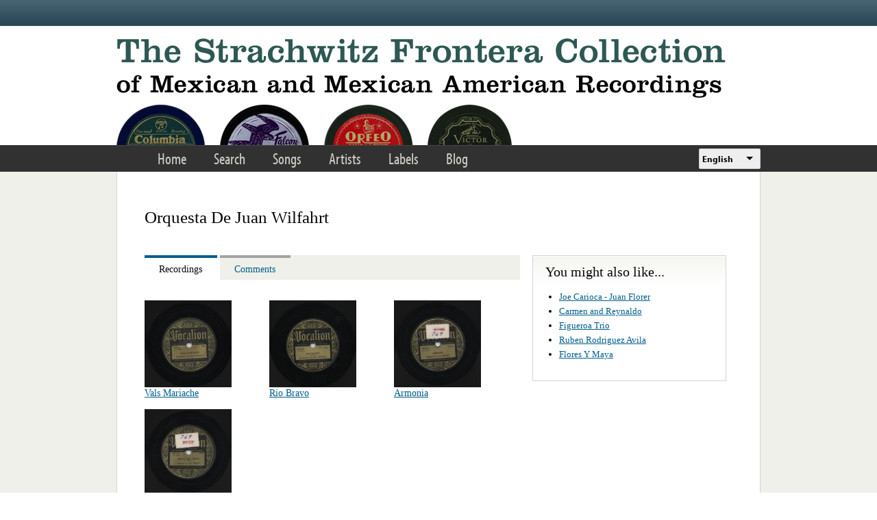

--- FILE ---
content_type: text/html; charset=utf-8
request_url: https://www.google.com/recaptcha/api2/anchor?ar=1&k=6LfFXSETAAAAADlAJYoGQNL0HCe9Kv8XcoeG1-c3&co=aHR0cHM6Ly9mcm9udGVyYS5saWJyYXJ5LnVjbGEuZWR1OjQ0Mw..&hl=en&v=PoyoqOPhxBO7pBk68S4YbpHZ&theme=light&size=normal&anchor-ms=20000&execute-ms=30000&cb=jop67kopik5p
body_size: 49220
content:
<!DOCTYPE HTML><html dir="ltr" lang="en"><head><meta http-equiv="Content-Type" content="text/html; charset=UTF-8">
<meta http-equiv="X-UA-Compatible" content="IE=edge">
<title>reCAPTCHA</title>
<style type="text/css">
/* cyrillic-ext */
@font-face {
  font-family: 'Roboto';
  font-style: normal;
  font-weight: 400;
  font-stretch: 100%;
  src: url(//fonts.gstatic.com/s/roboto/v48/KFO7CnqEu92Fr1ME7kSn66aGLdTylUAMa3GUBHMdazTgWw.woff2) format('woff2');
  unicode-range: U+0460-052F, U+1C80-1C8A, U+20B4, U+2DE0-2DFF, U+A640-A69F, U+FE2E-FE2F;
}
/* cyrillic */
@font-face {
  font-family: 'Roboto';
  font-style: normal;
  font-weight: 400;
  font-stretch: 100%;
  src: url(//fonts.gstatic.com/s/roboto/v48/KFO7CnqEu92Fr1ME7kSn66aGLdTylUAMa3iUBHMdazTgWw.woff2) format('woff2');
  unicode-range: U+0301, U+0400-045F, U+0490-0491, U+04B0-04B1, U+2116;
}
/* greek-ext */
@font-face {
  font-family: 'Roboto';
  font-style: normal;
  font-weight: 400;
  font-stretch: 100%;
  src: url(//fonts.gstatic.com/s/roboto/v48/KFO7CnqEu92Fr1ME7kSn66aGLdTylUAMa3CUBHMdazTgWw.woff2) format('woff2');
  unicode-range: U+1F00-1FFF;
}
/* greek */
@font-face {
  font-family: 'Roboto';
  font-style: normal;
  font-weight: 400;
  font-stretch: 100%;
  src: url(//fonts.gstatic.com/s/roboto/v48/KFO7CnqEu92Fr1ME7kSn66aGLdTylUAMa3-UBHMdazTgWw.woff2) format('woff2');
  unicode-range: U+0370-0377, U+037A-037F, U+0384-038A, U+038C, U+038E-03A1, U+03A3-03FF;
}
/* math */
@font-face {
  font-family: 'Roboto';
  font-style: normal;
  font-weight: 400;
  font-stretch: 100%;
  src: url(//fonts.gstatic.com/s/roboto/v48/KFO7CnqEu92Fr1ME7kSn66aGLdTylUAMawCUBHMdazTgWw.woff2) format('woff2');
  unicode-range: U+0302-0303, U+0305, U+0307-0308, U+0310, U+0312, U+0315, U+031A, U+0326-0327, U+032C, U+032F-0330, U+0332-0333, U+0338, U+033A, U+0346, U+034D, U+0391-03A1, U+03A3-03A9, U+03B1-03C9, U+03D1, U+03D5-03D6, U+03F0-03F1, U+03F4-03F5, U+2016-2017, U+2034-2038, U+203C, U+2040, U+2043, U+2047, U+2050, U+2057, U+205F, U+2070-2071, U+2074-208E, U+2090-209C, U+20D0-20DC, U+20E1, U+20E5-20EF, U+2100-2112, U+2114-2115, U+2117-2121, U+2123-214F, U+2190, U+2192, U+2194-21AE, U+21B0-21E5, U+21F1-21F2, U+21F4-2211, U+2213-2214, U+2216-22FF, U+2308-230B, U+2310, U+2319, U+231C-2321, U+2336-237A, U+237C, U+2395, U+239B-23B7, U+23D0, U+23DC-23E1, U+2474-2475, U+25AF, U+25B3, U+25B7, U+25BD, U+25C1, U+25CA, U+25CC, U+25FB, U+266D-266F, U+27C0-27FF, U+2900-2AFF, U+2B0E-2B11, U+2B30-2B4C, U+2BFE, U+3030, U+FF5B, U+FF5D, U+1D400-1D7FF, U+1EE00-1EEFF;
}
/* symbols */
@font-face {
  font-family: 'Roboto';
  font-style: normal;
  font-weight: 400;
  font-stretch: 100%;
  src: url(//fonts.gstatic.com/s/roboto/v48/KFO7CnqEu92Fr1ME7kSn66aGLdTylUAMaxKUBHMdazTgWw.woff2) format('woff2');
  unicode-range: U+0001-000C, U+000E-001F, U+007F-009F, U+20DD-20E0, U+20E2-20E4, U+2150-218F, U+2190, U+2192, U+2194-2199, U+21AF, U+21E6-21F0, U+21F3, U+2218-2219, U+2299, U+22C4-22C6, U+2300-243F, U+2440-244A, U+2460-24FF, U+25A0-27BF, U+2800-28FF, U+2921-2922, U+2981, U+29BF, U+29EB, U+2B00-2BFF, U+4DC0-4DFF, U+FFF9-FFFB, U+10140-1018E, U+10190-1019C, U+101A0, U+101D0-101FD, U+102E0-102FB, U+10E60-10E7E, U+1D2C0-1D2D3, U+1D2E0-1D37F, U+1F000-1F0FF, U+1F100-1F1AD, U+1F1E6-1F1FF, U+1F30D-1F30F, U+1F315, U+1F31C, U+1F31E, U+1F320-1F32C, U+1F336, U+1F378, U+1F37D, U+1F382, U+1F393-1F39F, U+1F3A7-1F3A8, U+1F3AC-1F3AF, U+1F3C2, U+1F3C4-1F3C6, U+1F3CA-1F3CE, U+1F3D4-1F3E0, U+1F3ED, U+1F3F1-1F3F3, U+1F3F5-1F3F7, U+1F408, U+1F415, U+1F41F, U+1F426, U+1F43F, U+1F441-1F442, U+1F444, U+1F446-1F449, U+1F44C-1F44E, U+1F453, U+1F46A, U+1F47D, U+1F4A3, U+1F4B0, U+1F4B3, U+1F4B9, U+1F4BB, U+1F4BF, U+1F4C8-1F4CB, U+1F4D6, U+1F4DA, U+1F4DF, U+1F4E3-1F4E6, U+1F4EA-1F4ED, U+1F4F7, U+1F4F9-1F4FB, U+1F4FD-1F4FE, U+1F503, U+1F507-1F50B, U+1F50D, U+1F512-1F513, U+1F53E-1F54A, U+1F54F-1F5FA, U+1F610, U+1F650-1F67F, U+1F687, U+1F68D, U+1F691, U+1F694, U+1F698, U+1F6AD, U+1F6B2, U+1F6B9-1F6BA, U+1F6BC, U+1F6C6-1F6CF, U+1F6D3-1F6D7, U+1F6E0-1F6EA, U+1F6F0-1F6F3, U+1F6F7-1F6FC, U+1F700-1F7FF, U+1F800-1F80B, U+1F810-1F847, U+1F850-1F859, U+1F860-1F887, U+1F890-1F8AD, U+1F8B0-1F8BB, U+1F8C0-1F8C1, U+1F900-1F90B, U+1F93B, U+1F946, U+1F984, U+1F996, U+1F9E9, U+1FA00-1FA6F, U+1FA70-1FA7C, U+1FA80-1FA89, U+1FA8F-1FAC6, U+1FACE-1FADC, U+1FADF-1FAE9, U+1FAF0-1FAF8, U+1FB00-1FBFF;
}
/* vietnamese */
@font-face {
  font-family: 'Roboto';
  font-style: normal;
  font-weight: 400;
  font-stretch: 100%;
  src: url(//fonts.gstatic.com/s/roboto/v48/KFO7CnqEu92Fr1ME7kSn66aGLdTylUAMa3OUBHMdazTgWw.woff2) format('woff2');
  unicode-range: U+0102-0103, U+0110-0111, U+0128-0129, U+0168-0169, U+01A0-01A1, U+01AF-01B0, U+0300-0301, U+0303-0304, U+0308-0309, U+0323, U+0329, U+1EA0-1EF9, U+20AB;
}
/* latin-ext */
@font-face {
  font-family: 'Roboto';
  font-style: normal;
  font-weight: 400;
  font-stretch: 100%;
  src: url(//fonts.gstatic.com/s/roboto/v48/KFO7CnqEu92Fr1ME7kSn66aGLdTylUAMa3KUBHMdazTgWw.woff2) format('woff2');
  unicode-range: U+0100-02BA, U+02BD-02C5, U+02C7-02CC, U+02CE-02D7, U+02DD-02FF, U+0304, U+0308, U+0329, U+1D00-1DBF, U+1E00-1E9F, U+1EF2-1EFF, U+2020, U+20A0-20AB, U+20AD-20C0, U+2113, U+2C60-2C7F, U+A720-A7FF;
}
/* latin */
@font-face {
  font-family: 'Roboto';
  font-style: normal;
  font-weight: 400;
  font-stretch: 100%;
  src: url(//fonts.gstatic.com/s/roboto/v48/KFO7CnqEu92Fr1ME7kSn66aGLdTylUAMa3yUBHMdazQ.woff2) format('woff2');
  unicode-range: U+0000-00FF, U+0131, U+0152-0153, U+02BB-02BC, U+02C6, U+02DA, U+02DC, U+0304, U+0308, U+0329, U+2000-206F, U+20AC, U+2122, U+2191, U+2193, U+2212, U+2215, U+FEFF, U+FFFD;
}
/* cyrillic-ext */
@font-face {
  font-family: 'Roboto';
  font-style: normal;
  font-weight: 500;
  font-stretch: 100%;
  src: url(//fonts.gstatic.com/s/roboto/v48/KFO7CnqEu92Fr1ME7kSn66aGLdTylUAMa3GUBHMdazTgWw.woff2) format('woff2');
  unicode-range: U+0460-052F, U+1C80-1C8A, U+20B4, U+2DE0-2DFF, U+A640-A69F, U+FE2E-FE2F;
}
/* cyrillic */
@font-face {
  font-family: 'Roboto';
  font-style: normal;
  font-weight: 500;
  font-stretch: 100%;
  src: url(//fonts.gstatic.com/s/roboto/v48/KFO7CnqEu92Fr1ME7kSn66aGLdTylUAMa3iUBHMdazTgWw.woff2) format('woff2');
  unicode-range: U+0301, U+0400-045F, U+0490-0491, U+04B0-04B1, U+2116;
}
/* greek-ext */
@font-face {
  font-family: 'Roboto';
  font-style: normal;
  font-weight: 500;
  font-stretch: 100%;
  src: url(//fonts.gstatic.com/s/roboto/v48/KFO7CnqEu92Fr1ME7kSn66aGLdTylUAMa3CUBHMdazTgWw.woff2) format('woff2');
  unicode-range: U+1F00-1FFF;
}
/* greek */
@font-face {
  font-family: 'Roboto';
  font-style: normal;
  font-weight: 500;
  font-stretch: 100%;
  src: url(//fonts.gstatic.com/s/roboto/v48/KFO7CnqEu92Fr1ME7kSn66aGLdTylUAMa3-UBHMdazTgWw.woff2) format('woff2');
  unicode-range: U+0370-0377, U+037A-037F, U+0384-038A, U+038C, U+038E-03A1, U+03A3-03FF;
}
/* math */
@font-face {
  font-family: 'Roboto';
  font-style: normal;
  font-weight: 500;
  font-stretch: 100%;
  src: url(//fonts.gstatic.com/s/roboto/v48/KFO7CnqEu92Fr1ME7kSn66aGLdTylUAMawCUBHMdazTgWw.woff2) format('woff2');
  unicode-range: U+0302-0303, U+0305, U+0307-0308, U+0310, U+0312, U+0315, U+031A, U+0326-0327, U+032C, U+032F-0330, U+0332-0333, U+0338, U+033A, U+0346, U+034D, U+0391-03A1, U+03A3-03A9, U+03B1-03C9, U+03D1, U+03D5-03D6, U+03F0-03F1, U+03F4-03F5, U+2016-2017, U+2034-2038, U+203C, U+2040, U+2043, U+2047, U+2050, U+2057, U+205F, U+2070-2071, U+2074-208E, U+2090-209C, U+20D0-20DC, U+20E1, U+20E5-20EF, U+2100-2112, U+2114-2115, U+2117-2121, U+2123-214F, U+2190, U+2192, U+2194-21AE, U+21B0-21E5, U+21F1-21F2, U+21F4-2211, U+2213-2214, U+2216-22FF, U+2308-230B, U+2310, U+2319, U+231C-2321, U+2336-237A, U+237C, U+2395, U+239B-23B7, U+23D0, U+23DC-23E1, U+2474-2475, U+25AF, U+25B3, U+25B7, U+25BD, U+25C1, U+25CA, U+25CC, U+25FB, U+266D-266F, U+27C0-27FF, U+2900-2AFF, U+2B0E-2B11, U+2B30-2B4C, U+2BFE, U+3030, U+FF5B, U+FF5D, U+1D400-1D7FF, U+1EE00-1EEFF;
}
/* symbols */
@font-face {
  font-family: 'Roboto';
  font-style: normal;
  font-weight: 500;
  font-stretch: 100%;
  src: url(//fonts.gstatic.com/s/roboto/v48/KFO7CnqEu92Fr1ME7kSn66aGLdTylUAMaxKUBHMdazTgWw.woff2) format('woff2');
  unicode-range: U+0001-000C, U+000E-001F, U+007F-009F, U+20DD-20E0, U+20E2-20E4, U+2150-218F, U+2190, U+2192, U+2194-2199, U+21AF, U+21E6-21F0, U+21F3, U+2218-2219, U+2299, U+22C4-22C6, U+2300-243F, U+2440-244A, U+2460-24FF, U+25A0-27BF, U+2800-28FF, U+2921-2922, U+2981, U+29BF, U+29EB, U+2B00-2BFF, U+4DC0-4DFF, U+FFF9-FFFB, U+10140-1018E, U+10190-1019C, U+101A0, U+101D0-101FD, U+102E0-102FB, U+10E60-10E7E, U+1D2C0-1D2D3, U+1D2E0-1D37F, U+1F000-1F0FF, U+1F100-1F1AD, U+1F1E6-1F1FF, U+1F30D-1F30F, U+1F315, U+1F31C, U+1F31E, U+1F320-1F32C, U+1F336, U+1F378, U+1F37D, U+1F382, U+1F393-1F39F, U+1F3A7-1F3A8, U+1F3AC-1F3AF, U+1F3C2, U+1F3C4-1F3C6, U+1F3CA-1F3CE, U+1F3D4-1F3E0, U+1F3ED, U+1F3F1-1F3F3, U+1F3F5-1F3F7, U+1F408, U+1F415, U+1F41F, U+1F426, U+1F43F, U+1F441-1F442, U+1F444, U+1F446-1F449, U+1F44C-1F44E, U+1F453, U+1F46A, U+1F47D, U+1F4A3, U+1F4B0, U+1F4B3, U+1F4B9, U+1F4BB, U+1F4BF, U+1F4C8-1F4CB, U+1F4D6, U+1F4DA, U+1F4DF, U+1F4E3-1F4E6, U+1F4EA-1F4ED, U+1F4F7, U+1F4F9-1F4FB, U+1F4FD-1F4FE, U+1F503, U+1F507-1F50B, U+1F50D, U+1F512-1F513, U+1F53E-1F54A, U+1F54F-1F5FA, U+1F610, U+1F650-1F67F, U+1F687, U+1F68D, U+1F691, U+1F694, U+1F698, U+1F6AD, U+1F6B2, U+1F6B9-1F6BA, U+1F6BC, U+1F6C6-1F6CF, U+1F6D3-1F6D7, U+1F6E0-1F6EA, U+1F6F0-1F6F3, U+1F6F7-1F6FC, U+1F700-1F7FF, U+1F800-1F80B, U+1F810-1F847, U+1F850-1F859, U+1F860-1F887, U+1F890-1F8AD, U+1F8B0-1F8BB, U+1F8C0-1F8C1, U+1F900-1F90B, U+1F93B, U+1F946, U+1F984, U+1F996, U+1F9E9, U+1FA00-1FA6F, U+1FA70-1FA7C, U+1FA80-1FA89, U+1FA8F-1FAC6, U+1FACE-1FADC, U+1FADF-1FAE9, U+1FAF0-1FAF8, U+1FB00-1FBFF;
}
/* vietnamese */
@font-face {
  font-family: 'Roboto';
  font-style: normal;
  font-weight: 500;
  font-stretch: 100%;
  src: url(//fonts.gstatic.com/s/roboto/v48/KFO7CnqEu92Fr1ME7kSn66aGLdTylUAMa3OUBHMdazTgWw.woff2) format('woff2');
  unicode-range: U+0102-0103, U+0110-0111, U+0128-0129, U+0168-0169, U+01A0-01A1, U+01AF-01B0, U+0300-0301, U+0303-0304, U+0308-0309, U+0323, U+0329, U+1EA0-1EF9, U+20AB;
}
/* latin-ext */
@font-face {
  font-family: 'Roboto';
  font-style: normal;
  font-weight: 500;
  font-stretch: 100%;
  src: url(//fonts.gstatic.com/s/roboto/v48/KFO7CnqEu92Fr1ME7kSn66aGLdTylUAMa3KUBHMdazTgWw.woff2) format('woff2');
  unicode-range: U+0100-02BA, U+02BD-02C5, U+02C7-02CC, U+02CE-02D7, U+02DD-02FF, U+0304, U+0308, U+0329, U+1D00-1DBF, U+1E00-1E9F, U+1EF2-1EFF, U+2020, U+20A0-20AB, U+20AD-20C0, U+2113, U+2C60-2C7F, U+A720-A7FF;
}
/* latin */
@font-face {
  font-family: 'Roboto';
  font-style: normal;
  font-weight: 500;
  font-stretch: 100%;
  src: url(//fonts.gstatic.com/s/roboto/v48/KFO7CnqEu92Fr1ME7kSn66aGLdTylUAMa3yUBHMdazQ.woff2) format('woff2');
  unicode-range: U+0000-00FF, U+0131, U+0152-0153, U+02BB-02BC, U+02C6, U+02DA, U+02DC, U+0304, U+0308, U+0329, U+2000-206F, U+20AC, U+2122, U+2191, U+2193, U+2212, U+2215, U+FEFF, U+FFFD;
}
/* cyrillic-ext */
@font-face {
  font-family: 'Roboto';
  font-style: normal;
  font-weight: 900;
  font-stretch: 100%;
  src: url(//fonts.gstatic.com/s/roboto/v48/KFO7CnqEu92Fr1ME7kSn66aGLdTylUAMa3GUBHMdazTgWw.woff2) format('woff2');
  unicode-range: U+0460-052F, U+1C80-1C8A, U+20B4, U+2DE0-2DFF, U+A640-A69F, U+FE2E-FE2F;
}
/* cyrillic */
@font-face {
  font-family: 'Roboto';
  font-style: normal;
  font-weight: 900;
  font-stretch: 100%;
  src: url(//fonts.gstatic.com/s/roboto/v48/KFO7CnqEu92Fr1ME7kSn66aGLdTylUAMa3iUBHMdazTgWw.woff2) format('woff2');
  unicode-range: U+0301, U+0400-045F, U+0490-0491, U+04B0-04B1, U+2116;
}
/* greek-ext */
@font-face {
  font-family: 'Roboto';
  font-style: normal;
  font-weight: 900;
  font-stretch: 100%;
  src: url(//fonts.gstatic.com/s/roboto/v48/KFO7CnqEu92Fr1ME7kSn66aGLdTylUAMa3CUBHMdazTgWw.woff2) format('woff2');
  unicode-range: U+1F00-1FFF;
}
/* greek */
@font-face {
  font-family: 'Roboto';
  font-style: normal;
  font-weight: 900;
  font-stretch: 100%;
  src: url(//fonts.gstatic.com/s/roboto/v48/KFO7CnqEu92Fr1ME7kSn66aGLdTylUAMa3-UBHMdazTgWw.woff2) format('woff2');
  unicode-range: U+0370-0377, U+037A-037F, U+0384-038A, U+038C, U+038E-03A1, U+03A3-03FF;
}
/* math */
@font-face {
  font-family: 'Roboto';
  font-style: normal;
  font-weight: 900;
  font-stretch: 100%;
  src: url(//fonts.gstatic.com/s/roboto/v48/KFO7CnqEu92Fr1ME7kSn66aGLdTylUAMawCUBHMdazTgWw.woff2) format('woff2');
  unicode-range: U+0302-0303, U+0305, U+0307-0308, U+0310, U+0312, U+0315, U+031A, U+0326-0327, U+032C, U+032F-0330, U+0332-0333, U+0338, U+033A, U+0346, U+034D, U+0391-03A1, U+03A3-03A9, U+03B1-03C9, U+03D1, U+03D5-03D6, U+03F0-03F1, U+03F4-03F5, U+2016-2017, U+2034-2038, U+203C, U+2040, U+2043, U+2047, U+2050, U+2057, U+205F, U+2070-2071, U+2074-208E, U+2090-209C, U+20D0-20DC, U+20E1, U+20E5-20EF, U+2100-2112, U+2114-2115, U+2117-2121, U+2123-214F, U+2190, U+2192, U+2194-21AE, U+21B0-21E5, U+21F1-21F2, U+21F4-2211, U+2213-2214, U+2216-22FF, U+2308-230B, U+2310, U+2319, U+231C-2321, U+2336-237A, U+237C, U+2395, U+239B-23B7, U+23D0, U+23DC-23E1, U+2474-2475, U+25AF, U+25B3, U+25B7, U+25BD, U+25C1, U+25CA, U+25CC, U+25FB, U+266D-266F, U+27C0-27FF, U+2900-2AFF, U+2B0E-2B11, U+2B30-2B4C, U+2BFE, U+3030, U+FF5B, U+FF5D, U+1D400-1D7FF, U+1EE00-1EEFF;
}
/* symbols */
@font-face {
  font-family: 'Roboto';
  font-style: normal;
  font-weight: 900;
  font-stretch: 100%;
  src: url(//fonts.gstatic.com/s/roboto/v48/KFO7CnqEu92Fr1ME7kSn66aGLdTylUAMaxKUBHMdazTgWw.woff2) format('woff2');
  unicode-range: U+0001-000C, U+000E-001F, U+007F-009F, U+20DD-20E0, U+20E2-20E4, U+2150-218F, U+2190, U+2192, U+2194-2199, U+21AF, U+21E6-21F0, U+21F3, U+2218-2219, U+2299, U+22C4-22C6, U+2300-243F, U+2440-244A, U+2460-24FF, U+25A0-27BF, U+2800-28FF, U+2921-2922, U+2981, U+29BF, U+29EB, U+2B00-2BFF, U+4DC0-4DFF, U+FFF9-FFFB, U+10140-1018E, U+10190-1019C, U+101A0, U+101D0-101FD, U+102E0-102FB, U+10E60-10E7E, U+1D2C0-1D2D3, U+1D2E0-1D37F, U+1F000-1F0FF, U+1F100-1F1AD, U+1F1E6-1F1FF, U+1F30D-1F30F, U+1F315, U+1F31C, U+1F31E, U+1F320-1F32C, U+1F336, U+1F378, U+1F37D, U+1F382, U+1F393-1F39F, U+1F3A7-1F3A8, U+1F3AC-1F3AF, U+1F3C2, U+1F3C4-1F3C6, U+1F3CA-1F3CE, U+1F3D4-1F3E0, U+1F3ED, U+1F3F1-1F3F3, U+1F3F5-1F3F7, U+1F408, U+1F415, U+1F41F, U+1F426, U+1F43F, U+1F441-1F442, U+1F444, U+1F446-1F449, U+1F44C-1F44E, U+1F453, U+1F46A, U+1F47D, U+1F4A3, U+1F4B0, U+1F4B3, U+1F4B9, U+1F4BB, U+1F4BF, U+1F4C8-1F4CB, U+1F4D6, U+1F4DA, U+1F4DF, U+1F4E3-1F4E6, U+1F4EA-1F4ED, U+1F4F7, U+1F4F9-1F4FB, U+1F4FD-1F4FE, U+1F503, U+1F507-1F50B, U+1F50D, U+1F512-1F513, U+1F53E-1F54A, U+1F54F-1F5FA, U+1F610, U+1F650-1F67F, U+1F687, U+1F68D, U+1F691, U+1F694, U+1F698, U+1F6AD, U+1F6B2, U+1F6B9-1F6BA, U+1F6BC, U+1F6C6-1F6CF, U+1F6D3-1F6D7, U+1F6E0-1F6EA, U+1F6F0-1F6F3, U+1F6F7-1F6FC, U+1F700-1F7FF, U+1F800-1F80B, U+1F810-1F847, U+1F850-1F859, U+1F860-1F887, U+1F890-1F8AD, U+1F8B0-1F8BB, U+1F8C0-1F8C1, U+1F900-1F90B, U+1F93B, U+1F946, U+1F984, U+1F996, U+1F9E9, U+1FA00-1FA6F, U+1FA70-1FA7C, U+1FA80-1FA89, U+1FA8F-1FAC6, U+1FACE-1FADC, U+1FADF-1FAE9, U+1FAF0-1FAF8, U+1FB00-1FBFF;
}
/* vietnamese */
@font-face {
  font-family: 'Roboto';
  font-style: normal;
  font-weight: 900;
  font-stretch: 100%;
  src: url(//fonts.gstatic.com/s/roboto/v48/KFO7CnqEu92Fr1ME7kSn66aGLdTylUAMa3OUBHMdazTgWw.woff2) format('woff2');
  unicode-range: U+0102-0103, U+0110-0111, U+0128-0129, U+0168-0169, U+01A0-01A1, U+01AF-01B0, U+0300-0301, U+0303-0304, U+0308-0309, U+0323, U+0329, U+1EA0-1EF9, U+20AB;
}
/* latin-ext */
@font-face {
  font-family: 'Roboto';
  font-style: normal;
  font-weight: 900;
  font-stretch: 100%;
  src: url(//fonts.gstatic.com/s/roboto/v48/KFO7CnqEu92Fr1ME7kSn66aGLdTylUAMa3KUBHMdazTgWw.woff2) format('woff2');
  unicode-range: U+0100-02BA, U+02BD-02C5, U+02C7-02CC, U+02CE-02D7, U+02DD-02FF, U+0304, U+0308, U+0329, U+1D00-1DBF, U+1E00-1E9F, U+1EF2-1EFF, U+2020, U+20A0-20AB, U+20AD-20C0, U+2113, U+2C60-2C7F, U+A720-A7FF;
}
/* latin */
@font-face {
  font-family: 'Roboto';
  font-style: normal;
  font-weight: 900;
  font-stretch: 100%;
  src: url(//fonts.gstatic.com/s/roboto/v48/KFO7CnqEu92Fr1ME7kSn66aGLdTylUAMa3yUBHMdazQ.woff2) format('woff2');
  unicode-range: U+0000-00FF, U+0131, U+0152-0153, U+02BB-02BC, U+02C6, U+02DA, U+02DC, U+0304, U+0308, U+0329, U+2000-206F, U+20AC, U+2122, U+2191, U+2193, U+2212, U+2215, U+FEFF, U+FFFD;
}

</style>
<link rel="stylesheet" type="text/css" href="https://www.gstatic.com/recaptcha/releases/PoyoqOPhxBO7pBk68S4YbpHZ/styles__ltr.css">
<script nonce="rg0yFH1NnP3kiVRKA5d5ZA" type="text/javascript">window['__recaptcha_api'] = 'https://www.google.com/recaptcha/api2/';</script>
<script type="text/javascript" src="https://www.gstatic.com/recaptcha/releases/PoyoqOPhxBO7pBk68S4YbpHZ/recaptcha__en.js" nonce="rg0yFH1NnP3kiVRKA5d5ZA">
      
    </script></head>
<body><div id="rc-anchor-alert" class="rc-anchor-alert"></div>
<input type="hidden" id="recaptcha-token" value="[base64]">
<script type="text/javascript" nonce="rg0yFH1NnP3kiVRKA5d5ZA">
      recaptcha.anchor.Main.init("[\x22ainput\x22,[\x22bgdata\x22,\x22\x22,\[base64]/[base64]/[base64]/KE4oMTI0LHYsdi5HKSxMWihsLHYpKTpOKDEyNCx2LGwpLFYpLHYpLFQpKSxGKDE3MSx2KX0scjc9ZnVuY3Rpb24obCl7cmV0dXJuIGx9LEM9ZnVuY3Rpb24obCxWLHYpe04odixsLFYpLFZbYWtdPTI3OTZ9LG49ZnVuY3Rpb24obCxWKXtWLlg9KChWLlg/[base64]/[base64]/[base64]/[base64]/[base64]/[base64]/[base64]/[base64]/[base64]/[base64]/[base64]\\u003d\x22,\[base64]\\u003d\\u003d\x22,\x22aAHCtVRxw47Ct3oHwrMKw4bCuTnDn8KhTx89wrswwqQqS8O0w7hFw5jDkMKWEB8VW1oMYTgeAwjDjsOLKU9Sw5fDhcOsw5jDk8Oiw7J1w7zCj8OTw7zDgMO9NFppw7dlBsOVw5/[base64]/Ci8OUw57DrMOADsK/H8O5w6TCmzfCrMKVw6VMakJuwp7DjsOwSMOJNsK0DsKvwrgYKF4UcCpcQ2bDrBHDiHXCt8Kbwr/CskPDgsOYYcKhZ8O9EDYbwroyJE8Lwqs4wq3Cg8OBwphtR1TDucO5wpvCq2/Dt8Olwq5feMOwwolEGcOMXC/CuQV+wr1lRknDqD7CmTXCoMOtP8KhC27DrMOFwojDjkZUw6zCjcOWwqvCgsOnV8KTHUldHcKlw7hoITbCpVXCoFzDrcOpNV0mwplzQAFpYMKmwpXCvsOXa1DCnxIXWCwjEH/DlWgYLDbDu3zDqBp1DF/Cu8OswrLDqsKIwqLCm3UYw53CtcKEwpcBN8OqV8K4w7AFw4RFw5vDtsOFwqtYH1NRe8KLWh8Cw755wqFpfiltUQ7CukHCn8KXwrJcOC8fwqrCqsOYw4oNw7rCh8OMwrUKWsOGfUDDlgQManLDiHvDvMO/wq0owrhMKQprwofCniplR1l8SMORw4jDrSrDkMOACcO7FRZJU2DCiHrChMOyw7DCpxnClcK/NsKuw6cmw5rDpMOIw7x6L8OnFcOHw6rCrCVRNwfDjBjCmm/[base64]/[base64]/Dp0QYS8KlM8K4esOjw6Flw4AHw6YFw7h3NHobIgvClSAyw5nDtsO/dDXDlB7DrsKAwpx+woPDm1bDqcO4AMKYIAVXAMOIaMO1MibDvG/DpkppU8KBw6TCisKzwrbDkBPDmMOWw4zCoGDCnAZBw5A6w6BTwolww7fCs8Kuw7HCiMOrwq0RHSUmFiPCusOOwrBWTcKbUjgsw7I1wqTDjMKlwpRBw55SworDlcOkw4zCp8KMw40fLwzDrWbCtkATwpI0wr97w7bDgBs8wr88YcKaf8Omw7/CmSpbdsK0HsOAwrxYw6h+w5Yyw4rDiHMOwolvGAdpAsOCX8O2woLDglUWdcOgNkVHDFx/[base64]/Di8KtUMOFwphIwo/[base64]/[base64]/wqJTw6nDpcOSLFfCuxjDu8OCwphWXCfClcODCB3Dq8O6acKFJg1XcsKEwpTDg8OsLk/[base64]/Cl8KVWSQnw4cDD8O1w4Rbw6DCpz/DsWTCnGvCmBpiw69rfzbCp0bDqMKYw6gTfxLDucKeZ0UawrvDqMOVw67DljAST8Kiw7sMw6MVHMKVGcOVQ8OqwpQbL8KaGMKzTMO0w53CvMKvQFEiayV/Dih0wpFKwpvDtsKNOMO6ZQnDiMKXWloUXcOYIsO8w4bCqMKXbCMhw4TCsCrCmGXCpsODw5vDhz14wrYBI2vDhmbDm8Ksw7lgdTJ7FB3DoQTCgS/[base64]/DkcO+wpFQJAVPw57CocOgHsKpJlzDr8OuT0wtwpUbDcOecMOLwqJyw4MtB8Orw5lbwqU5wqnDpsOiDicnMcKuaBnDvCXCgcO2wqpcwqE9wqU2w5zDnMOww57DkF7DiQ/CtcOGSsKSXDVrSmnDqh/Dm8K9P1J8QAh6D2TCgzVWZn06w5fCkcKtesKKQCEPw77DolDCiRLCusOaw5PDjBoUasO7wpYOV8KQcQLCq1PCiMKjwrp4w7XDgm/CpMKhaGYtw5fDusOuQ8OfOsO5w4HDpmfCtTMjf0jCsMOZwrnDvsKmLFHDlsO+w4rDs0RHdEPCvMOrPcKQMnDDg8O2GMOQOXnDt8KaXsKOYA/CmMO/[base64]/DtwDCrcKfCcKOw6lrAFEFNyRBwrR/[base64]/Du2pwSXBYHMKNw7HDoWXCsMOOw6EjfmNVwqk1LsKQXsOxwqRHakwXS8Kjwq4iOl9jPynDmz/[base64]/wojDs8K+w4prF8KXLsO8w5rDtxjCt8OYwrvDpGDDgTBIXcO6QMKee8Kww5E2wo3DgDIVOMKww4DCuH0/G8OTwobDusKDPMKjwprChcOJwoYodShzwpoPCMKSw4rDpwc3wrbDkW7Clh3Dv8KEw4QQbsKvwoxPKCBow4LDtX9FUm8IQsKHQ8OEbwrCjkTChXYrNQAKw7jDlF0WNMOSDMOqagrDqlFCF8ONw6M/EsOcwrh8UsOvwqvCiTcob0p1Nj4DPcKow7vDvMO8bMOtw5JEw6/CoTrChQZ8w4nCplTDgMKawpo3w7LDkVDCukw8wqFhwrrCrw8hwqR4w43CjwrDriJ3LTtQWihuw5LCoMOUNMKYXT0NRsOywoHCkcOQw7LCscOCwoQeIj/DlyQiw4RMZcOZwoPDjW7DncKlw7oCw67DksKhViHDpsKZw6vDmToEAlDCmcODwrN4AD5FasOPwpLCtcOOGCIgwrDCrcOEw4fCtsK0wrdrB8O3bcOVw5wJw5DDqWF/UjduBMK5Q3zCv8O3Ln9vw4jCmcKGw4pWIh/[base64]/CusO6Gj/Ciz9IAsK0w6nCoyJtSHHDgnjCgMKOwrMiwosZDRl8fcKGwpB7w71Lw4MtKg41EsK2wr1lw5PCh8OYEcOuIG9TKsKtND1gKxLDtsOdIcOpFMOtQsK0w5vClcOPwrUlw747w7fCl2tHL2V/[base64]/[base64]/wrXDnRJKw67CtwPClRhdbh3CpsOBbWrCv8OvScOdwp9HwonCmXI9wp4Ew4JLw7/CtMOSfkXCicKtw5PDlzbCmsO1w4zDlcKNcMOVw6PCrhQmKcOGw7g5BUAlwpvDgRPDlQIrLHjCrjnCvVJeHsOJLxskwp8/wqtRwpvCr13DjhHCr8ODO21kMsKsaS/[base64]/Du8Oqwqwxw6HDssKRF8K3KcOnFxjClShzwrTCpsOTwr/CmMOUR8KqHAc/w7JzPWbDg8OvwpdMw47Dn3vDnnTCkMOxVsOow54lw5ZNfELCikTDhy9naADClF3Co8KFPxbCiEI4w6LDmcOXw7TCvEBLw4ZVLmHCj3ZZw73Dq8OrMcO4Jw0LAmHCnAjCrMKjwo/Di8O2wrvDlsO6wqFbw4PCtMOQTD4Pw49/woHCgS/[base64]/DhcOvSMOPY8KVw6HCiMO7ZxNCw7sqe8O+AsO8w7PCh8KYGBQqF8Ksf8Kvw782wqXCv8OMAsK4KcKBCjHCjcKzwq50NcKOPxFLKMOtwrh4wqoOd8ONGcO6woZCwog2w77DlcOWdTjDisOJwpoQMTzDncOyCsOheFHCrGnCr8O4a1AcOsK/[base64]/ChsKPMAUVJMKWwoTDmT5WbUcIT8KlUcKmdnvCkyfCsMKKI37Cg8O2CsKlfcKUwo8/DcOBOcKeJjtIPcKUwoJyT3LDk8O0d8O+NcO4DnHDlcOxwofCisOCDiTDrWkSwpUww5fDnMObw7MVwo4Uw4LClcOow6IYw4J6w4ZUw5LCpMObwqbDkx/[base64]/ClMO3w6HClB7CsC8nw6bCngEMXyjDmFE6w6rCr2XDlB9ZJDDDlxtdLsKhwqEXdlbCr8OcPMO4woDCpcK9wqrClsOvwqERw4N1wpbCrAMGXUcIAMKPwplow7d/wrMxwojCk8OfPMKmHMOPAXpIQUIRwrZYCcKiDcObD8OWw5Uzw70Lw7PCrRp4UcOhw6HDo8OnwpgDw6vCu1TDkcOOR8KgMkIdWkXCnMOfw7PDiMKCwqXCjDbDkm8SwqQ1V8KjwrzDnB/[base64]/Dr1cNw7Nlw5LClHfDm8OEwojCmsKoNR8FN8K7YH82wpHDs8OZbn4yw74Ow6/[base64]/DpMOKwqsaC8KsWsO3BRU2YsK7w6/ClMKbwqMpwqXCs2TCkMKcJHTDh8KYVgBSwqLDjcObwpcwwqbCtAjCrsOow7pIwqfCu8KBMcK5w5NiYBsNVlbChMKPRsKHwpLDoyvDpsKOwrzDoMKiwrLDjXY8ChTDjzjCrHlbIRJCw7E1DcKtSgpcw5PDux/DhF/DmMKiAsOrwpQGc8OnwpfChkrDrQUAw5bCm8OicHcGw4/CqkE3JMO3EDLDksOZDMOPwoIBwr8EwpxHw4/DqTvCocKXw4UOw6vCpcKjw6JvfTfCuCbCjsOHw5lrw4rCpHrCgsOQwo/Cojp2XMKcwpNEw7IXw5VhYl3Di3Z0fRvCt8OXwr/[base64]/[base64]/[base64]/Dogs/w7bCiDILYAvDncO8wrXCqMOawq4rwoLDjQJqwoDCusOiFsKiwo4Lwq7Cmi3DoMOrFR1yXMKlwqsYREMnw5YmBW1DC8OsI8K2w73Du8OOVzAfN2o/[base64]/wrDDsxjDgjzDhsKtwqw7Emw0bcKJbkXCpcOpPyvDpcO3w6kTwr4WEsOZw5RGY8KsY2x1H8OTwrXDlGx9w5vCpwTDg1zCsXPDm8K5woFjwojCkAXDpzJow4AKwrnDicOiwoE1bg3DtsKHUBRzR0Fsw613BVXDpsO7HMKDXUNvwo1/[base64]/Cr8KswqYRw68zaWAowoLCnXcawprDqcOFwqjCgEYmw67Cp3AiflVSwqRIVsKowq/CgHvDhn3DusODw7kZwrFgR8OEw5XCuD5qw5NTIEc6wqpYESBmSAVYwr1wTsK8GsKaIVtUXMKhRmvCt3fCogbDuMKIw7bCgMKPwqU5wpoeK8ObVcO0OwAnwpRewo9cMAzDgsOZLURfwr3DnXvCkDLCkE/CnknDoMOhw693wrN1w551azHChk3Dqw7Cp8OsWiQxdcOZQ0kjUxHDp2YgGyHCiHAcLsOPwoE3BGU/dBzDhMKtAmR0woDDgSjDlsOvw4EQAGvDk8OwE3XDpxYjWsOeYjIyw6fDuG/[base64]/ClTHDlMO5KcOcKMOZRnZZw5EvW8OPJsO6GcKKw57DiAXDo8KZw4cUIsK0Ol/Dp29bwp0bFsOkKhYbasOVw7ZaU1/[base64]/[base64]/w5NCTsKww5TCoTxuwqVHwqLDiV7DqWXCmRrCtcK2w5hxZMKWQcKEwrosw4bDoRHCtcKzw5XDrsOvF8KbRsOhNjE2w6PCtwPChlXDo0Bjw497w77ClsKfw48FTMKfU8OswrrDpsKkXMOyw6fCjkLDtlnCvSXDmEZ3w7wAXMKywq08Vlgqwr/DmGFhRyXDjgTCr8OjSWd3w7XCjnnDmTYVw4hYwoXCscKHwrxqUcOmO8K5cMOFw6V8wrbCmUALIMKqR8Kqw43CksO1wq3DhMK6LcK2w67CrsOew73CjcK0w6VAwrh+SAYPPcK3woPDisOzBW4AEkAow50jBWfDoMOFYcOcwpjCgMK0w4LDoMK4A8KWWw/Dp8K8KcOHWDjDi8KRwoRiw4nDncOWw7DDkhDClFLDnsKVRRDDv1TDkxVZwq/[base64]/wq3DoBvClsOww4FGw7EpwrprwoHDiMKNw7jCgDlPMBt1CDNLwpjChMOVwq/CjcKAw5fDvkbCkTUkcB9VDsKJK1vDuSw7w4fCh8KHN8OrwpRcA8KhwojCqcKxwqgcw5/Dg8ODwrPDt8KgbMKhfSrCq8OBw4vCnRvDmynCsMKbwobDozZ9wo00w6ppwo3DjsOBV1pDXC/Dp8KgEwjCtsK3w77DrH02w53DuxfDksKCwpTCsFbDpBUMGnsOwqvDsmfCi1pGW8O9woI+PxTDrgtPasKMw4DDtGlXwpzCv8O6SiHCtUrDjsKLCcOeUGTDnsOpDC8KRjBeejVHw5DCnSLCr2wAwq/CknHCsUZYXsKEwpjDgRrDuSUlwqjDsMKaL1fCocO/c8OfE2w6bQbDlg9ewrszwrjDgiDDkCguwo/DhMKsecKwKMKow6vDoMK2w6lqH8OKLcKvKV/CrRzDtlg7DinCiMODwpsAWyZnw4HDjF0vcwrCsXk8NcKbdlZqw53CpgvCo2V6w4B+woMNGxnDrMOAAE8vVAhcw5fCukFTwr/Ci8K+TyHCicK0w53Dq0rDomfCmcKnwrrCu8K0wpozfMO8w4nCkEDDpgTCo1HDt39Swq1aw4TDtDvDtxsQI8KITsKywoF0wqNdEV/DqzRGwqkKJMKVMglNw6QmwqsJwqJgw63CnsO7w4TDr8KIwr4Jw7tIw6DDgMKBWyXClsO9NcOiwotIV8KgEAAqw5xbw5vClMO8DlF/w7EpwobCv1d3wqNQMCMAB8KJCVTCgMOvwqLCt3nCjB5nQ3EIZcKoY8O4wqPDh3hZaG3Cj8OkCsONZ0FtKChyw6vDj3MDCXIdw6zDqcOkw7NNwqbDo1AoRyEpw57DpgwEwpDCq8OVw7QJwrIlNkXCgMOwWcOww6Mae8Kkw61WTw/CucOkb8OwHMOmUBfChWbDnS/Dh17CkMKnL8K9K8OqLlHDvD7DqAzDrsOAwpLCnsKrw78GTsO9w5tvDSvDrH3CmWPCj3bDqyo0cgfCkcOCw5TCvcKqwpHCn2hCSG/CvWx8TsKcw6PCocK2woTCnwbDjUkeV0RUInJ+AUTDgFLDi8K+wpzClcKDBsO/wp7DmMOxfkvDkWrDllDDk8KMJMOawq/CvsKyw7XDpMKCAyNLwrtXwpvDvVh5wqLCsMOew40lw7hJwpPCosOfTynDrEnDnsOYwoAjw44XYcKJw4DCkFLCrsOFw7/DhsOxaxnDssO3w4/[base64]/DkMOoC8KWM8OfwqAdZcKzSsOPA8O1JsO/HcO7wqDCn0Vzw6RiY8KQXVwqBsKvw5jDpQXCsAtDw7jCnHjChcKOw7fDjyzClMOnwozDtsOqfcOcFw/CmMOjBcKIK0FhW2tpUAXCnGJGw5rCgnfDpVnCqMOuD8OiXEoFdTrDscKQw4kLGSPCiMOdwpTDgcKDw6YqNMK/[base64]/[base64]/Do8OQw4Rrw7Rxw7NrwqDCtsOSZcObIh5iOxTClsKvwp8awrzDtMKnwrE2dj1qXmc5w4dQCMOhw7EuaMKraStCwpnCt8Oiw77DjU5/[base64]/[base64]/[base64]/C8Kscg11w6N8wr7Cj8KDSE4iw5TCnMK3w7nDm8OYCwTDulATwovDoAkKOsOmC31EZGvDnlHCqF9dwok/fQIwwr97asKUdBZkw5nDuyXDtsKuw5pewonDoMOYwpHCsjsob8K/wp/CnsK7YMKnVg3CjAzDoVHDtMOVVMOww6UawpDDkR8PwoRowqXCrEYQw53DsF3Du8OSwrvDpcK6L8KgaU1zw7jDqRsuD8K0wrU8wqoaw6xNMlcNVcKowqlxJ3BSw4QYw6bDvFwLJcOmWxsnOlLCoQDDuTVpw6R5w5jDl8KxOcKsXyp7MMOoFMOawpQ7w6p/GhXDqh1fMMOCVk7CvW3CusOhwrtuVMKOQcOawqdPwrVsw47DgGxDwpIBwo1oUcOKC10zw6LClsKJCjjDj8O6w4hUwpJRwpwzWnHDsErDhV3Dh1QgAAlRX8K4JsK0w4ACCUDDvsOsw6XCssKsAXHDhBzCocOVP8OvFA/CgcKmw6MIw5o6wqnDgmkHwqzClS7CvcK1wrBnGhtZw6stwr3CkcOUciPDkw7CtcK0TMONUXZnwpjDvznCigEBVsOZw51QX8OYfVx6wpgYVcOMR8KYSsOyCkoxwqIpwqzDlMOhwqbDocK7wrQCwqvDpcKJB8O/XsOJDVXCgGbDkkHChGpzwoLDhcKNw4k7wr3DuMK0CMKKwoBIw6nCqMO5w4vDvsKMwr/DjnTCiHfDmT1hd8KXBMO2KSkOwqAPwrV9wrnCusODGGPCrU5eL8OSEg3DjUMXLsOww5rCs8O/w4PDj8OFN2TCusKnw6EVwpPDomTDoWwvwoPDriwfwqHCrcOPYsK/wqzCisKSLzwUwoHCpm1iBcOGwo9RcsOUw7NDXU8hDMOzf8KKEXTDmg1Nwq1yw6/DqcK1wo0BV8OZw7bCg8Oawp/Dr3DDomtRwpbCl8KpwpbDhsOeesK2woAlGkROcMOFw47CvSI3OTHCp8OcZ0ZYwonDpSkdwqFKUMOiOcONbcKBRBIMbcOnwrfCphENw5pWbcO8wp4pLmPCkMOTw5/[base64]/XMKywpRyw7vDoMKpw5kTw5vCpVfDk8K4w5rDkhTCiHY2wrEXcWDDr3wfwrTDuHvDnxnCvsOQw5/CjMK4MsOHwpFDwrlvfEV4H1Efw4Nvw5vDuGHClMO/w5XCtsKWwqDDtsK5KE5QEWEBFXl1R0HDl8KMwpkjw6h5GMKBT8Omw5jCgcO+N8ObwpPDnnQSPcOoCUnCrQI/w6TDixnCsCMddcOvw4FXw7LDvRBzOTfDsMKEw7FHEMKsw7LDkMOTdsOZw6c2bzfDrk7CgxMxw6/CklkXWcKPFCPDrztiwqdicMOgYMKiHcK3cHwuwohpwqVBw6MLw6BLw6LCkD0vJStmMMO7wq1DNMKiw4PDgMOEDcOaw73DrlpZJcOGc8K7aVLCpAhcwohtw5rCuFRRQTlqw7XCpVoYwpAoBMORfsK5E3kNaRxnwrLCpWJbwo7Cpm/CnzXDucK0fXvCghV6QcOOwqtSwogDJsOdTUtCZsO0d8Kuw7Ffw4gUDgFJU8ORw6LCiMK/G8KlZWzCuMKifMKawq3DgMKow4Aew5TCm8Ouwo4UVi0SwrPDm8OJdXLDrMOSUMOjwrkiAMOqThJUYSvDnMK2VMKVw6bCs8OaZlTChCnDjm7CmD11ScKUN8OCw5bDq8Olwq8EwoJ6fEBOPMOCwo8xGcO6WS/[base64]/[base64]/Clh/[base64]/CoMObYVo7VcO4FsKpw7HCt8OQR8K8w7kuJ8K8wo7Diyh7bsKdZcOLJsOhDsKPAS/[base64]/GcOSJ3IBX8OneC1TOGV1wodiPcO4w73CmcOiw4HCu2jCgW/DqcO9d8OfZUxRwo0ePy1wJsK2w4VWOMOcw5XCoMK9bmIlfcK+w7PCp1BTwpjChiHCm3Qlw4pLHDgYw6/Dnkd4fEzCnTNzw63ChTbCoyAUw65CEcOPw4vDhz/DjsOUw6wwwrLCjGpswpVvc8OPfcKvaMKYQG/[base64]/Ch8OAfcKow7N8wogFeS8/A8OzwprDmMOFRsOkF8Obw6bDqyokw6rDocKhK8KRAS7Ds1UCwqjDncKxwofDlcKAw4U/B8O7w55GDcK+PAMswpvDiXYdHXIIABfDvkvDojpiUTnCkMOGwqRzL8KZexhrwp83RcOkwrIjw4DCvyweSMOwwpdlccKNwqUfdm1Sw64vwqg8wp7DhMKgw6jDtX9hw4Qbw4zDiSc0R8Odwp4oV8KyG07CphzDhWg2K8KsbX/CtwxPWcKVIcKAw6XCiT7Dpzktw6ULwrF7w65pw5PDqsONw73Dl8KdTALCnQp0R2p7GBgbwrpFwpgJwrlrw446Lh3CpDjCvcK7wp8Qw50lwpTClkRDwpXCsD/DuMOJw6bDukfDjyvChMO7GRdjJcOpw5RZwrjDpsOOwpUtw6VIw6E2G8OKw6rDtMOTHyHCpMK0woAXw67Cim0kw5zCisKYLVQnRxDCrjpvTcOaSWTDkcKPwrnClinCrsO+w7XCvcKKwrEDaMOSScKbOMOGwr7DoX9lwoV/wpvDsDomGsKbNMKSJyfDo1ARGMOGwpTCncOUTTRdGh7Cmn/CmyXCgXg+aMOnHcO1BGLCrFbCuhLDqyTCi8OadcKFwr/CtcOEwqt0NWbDksOfU8Omwo/[base64]/CqcOTNmfCmwfDmsO/wpvChmUFcShiw6jDhEHCuDsUK3t4w7LDiDtZTgZvHsKjVsOtCVjDoMKmH8K4wrIvazdAwqzCh8KGEcKzHnk6HsOQwrHCm03CpUQiwr/Dp8OQwovCjsOWw4jDtsKJwpMuw5PCu8K2PMKswqXCliVcwpgIfW/CnsK/[base64]/[base64]/CkzgrdcKWw6FrwrbDv8OXw4PCkAUJJFnDpcKawqwMw6/Cuy9EfsOYO8Kfw71/w4wAJSTDn8O/wo7Diy1Dw7nCtkcuw6fDp0k5woDDpXpKwrlPay/Dt27DmcKbwoDCrMK9wrQTw7vDn8KGXXnCoMKQXMKVwr9XwpMtw6bCvxsKwr4nw47DkQVMw7LDkMOqwrxZajHDr1gtw47CimHDsXDCr8O3MMK+aMKBwrPDoMKCwq/[base64]/[base64]/[base64]/DoMOTO8K7w50jRMKFw6pGw7JuwoTDi8O0w6x8AsOqw5jCgcK0w6Zzw6HCo8O/w7LCilLCgjpQExrDvBt4fXQBEcOmRsKfw70jw4Qhw5PCiiNZw68Ewr7CmQ7Cq8ODw6XDlcOBF8K0w4NewoU/[base64]/[base64]/Dg31yw7bDrMKfwqN8f1/[base64]/w7bDuCrCtMOBw71wP299wowxG8O/[base64]/AcKdGFTCqnbCm8KEdztMw6p5f2vDtlw3woTCqR3CkEBEw5hJw53DhkInWMOJTMKxwocJwocFwqozwr3Du8KOwqjDmhTDq8O1ZifDn8OKCcKVNFTDiTMlwogkesKgwr3Ch8K2w4g4woVawpxKWh7DoE7CnCU1w5DDq8OrY8OHNnktw418wpPDsMOrwp3CmMKYwr/[base64]/Cpjhzw7/DiHDDhcOkw4hwRR5dwpjDhEtUwqtcSMOHw5PDq1Vvw73CmsOfFsKmLwTClxLDsEFvwo5ewpobMMOFAFR2wrvCn8Oswp7DqcOewqXDl8OcdMK/Z8KGwovCpsKfwoLCr8KZA8OzwqA4wr1Fa8ORw4rCjcOzw7rDscKZw4PCigl0wrLDrUZWFArCpjLCvi0awrjCh8OZbsOTwp3DqsOPw4wvc2PCoTrCj8KLwoPCojEXwpFZfMOcw6XCmsKEwpzCjMKFDcOFAcKcw7DDpMO2wovCq1/Crlwcw5zCninCpkpGw77Cpg92wqzDqX8xwrbCj2jDpULDo8KSBMOMNcK9b8Opw5A0wpTDg2/CscO9w6E4w4wYNlcKwrEASndrw4QzwpBRw5Jpw6zChMKtQcKHwobDvcKGIMK/AFNIO8KEAQXDrEzDjhzCmMOLIMOqCMK6wrkJw7fDrmDDucO2wqfDv8OLf2Nmwq9iwrjDisKYwqIsA156QMKLK1PCiMOQew/DpsO8YsOjTknDmWw4ZMKjwqnCnADDn8KzUEEzw5gIwolPw6V6JWZMwqNgw6rDm3R9CMOQO8KGwoRCUWIDHW/CogZ6wq3Cp0/CncK/[base64]/Do8K1w67Cun5YZcOuwoU5E3QPQUTCnMOiY17DgMOpwqlaw5sZUCzDij4zwr7DscKyw4rCu8K6w4FrdXkgAnMrdTrCvMOxf2x8w5zCki3Cp3h+wqs6wqI2wqfDmsOowrgLw6/CgcKxwoDDmw3Drx/DpC9DwotlJXPClMOlw6TCi8OCw6vCq8O+S8KjXcOCw6nDr0HCmMK/wr1Xw6DCrCBRwpnDlMKUAXwqw7jCpQrDn1rCn8OVwo3Cikwyw7x1wpbCj8KOJcK+LcO/ZWdjCzMEfsK8wrkDwqQNXWYMYsOyd2FfKzHDoxlNCsK1MlR9NsKkKSjCvS/CtyMZw7Z4wonChcOFw6cawprDsQdJIwFrw4zCosKrw6LCjnvDpRnCj8OGwo1Nw4TCmiJFwrfCkQLDs8Kjw6zDpUwbwoE4w7x8w4TChl/[base64]/DjcKHcBPDkcOEw5AiWsOvV8OWwq9wT17DosKTw5fCpXDDjMKiwonCgWzDiMONw4UFcwQyAgt1wpXDk8OzODrDhA41bMOAw4k4w6Maw7FFCUXCmcOMA3/CssKBE8Oiw6bDrxc4w5/CuF9Lwolowo3Dqz/DhsOqwq13GcOYwrvDssKKw77CkMK+w5l9NQTCpBF3dcO0w6vCpsKnw7HDu8K9w7bCh8OFPsOFRGjCj8O5wqMFJnh2AMOhZWnClcKOw5bDmMO/V8Onw6jDhWfCkMKWw7HDgUh9wpjCmcKlOsO1G8OIXmF/F8KuXQR/MAXCjmprw41sLxpdDMOXw4fCnELDiFTCksOJW8OSIsOCwoLCvsO3wp3Dii5Kw5BKw6sNYnEcw7zDicKOPQwdSMOQwoh7VMKpw4nCgR3DmcOsN8KHbsO4fsK9VcOfw7pjwqFZw6k8wrgMwr4VcyTDnAnCjFBWw645w5sFIjrCn8K4wp/[base64]/CoMOAbz1jw4vCkcKUwpzCnGPDizbCpcOuwonCo8Kmw4w1w4zDoMOQw5bClThoL8KbwonDvcK+w4ctZ8O5w4XDhcOfwogTOMOtA3zCjF8nwrnCtsOcLHbDnCNBw7kreSRKKWfCl8KEWS0NwpZZwqAiYBJ4SG0yw7/[base64]/DsMOfacOXw6zDjxvCpcO7wqAgKsOAFSnCnMOWfW1uLsKxw6zCvTvCnsO4JH1/wqnDpEXDqMONwqbDnsKoXQjDjcOwwqXCnCXDpwECw6XCrMKhw78Qwo4SwqrDucO6wojDrFjDh8Kbw53DkWhIwpdnw6AYw6/[base64]/TcKsKFUQQ8KQw6LDrMKzP8KKTVMkw5bDnRYLw7vDmGjDssODw5UqOQDCk8KXb8OYDMOVa8KVJQtBw5U+wpXCtSLDpcO7EW3CosK9wo7DmsK7ccKuFW41FMKFw6PDnC0VeGMTwq/[base64]/[base64]/Dr8KfwpRPw49JHcOTZn3CjFdncMKrw6PCjFp7ORxUw6nCkRV3woo3wqbCmGnDh11mOcKBCnnCg8Kqw6prYyDDixjCrjZow6XDvMKXVMOSw4F/w4fCqcKoAFQPGMOOwrfChcKndcO3XznDlWgGbsKZwpzCpjxBwq8/wrkOenDDg8OEQirDjl5aWcOMw5pETmvCsUrCncKewoTDkQ/[base64]/Ds8K2Bk8MMsO3NB3DiB4lw7TDu2YHZ8Olwo5WCnDDqXpww4/[base64]/DpsOFwq1LC8O5wrzDswZ8wqbDncOQB8Kyw64QK8OOV8K+XMOHUcOawpnDvVfDqMKia8KKWRjDqhrDm1d1wph5w5rCrEvCpm3CqMKSUsO2MxrDpcO6eMKXUcOTBS/CkMOqwrPDv1lUX8KhEMK/w5vDpz3Dm8O5wrLCvcKASsKLw4zCv8Ogw4nDmBMuPMOybcOBEBhNSsK5WnnDoBbDt8OfdMKmd8KqwrzCpMOxJG7CtsOhwrLDkRFIw7LClWgLUcKaZxlYw4PCtBXCosKnw6fDtcK5w406FMKYwrXCo8O5SMK7w7oiw5jDgMOQw5/DgMO0Tx1mwo5+IinDkE7DoCvChD7Dux3DrcOwX1NWw6TCsy/DnlgQNBbDlcOpSMOrw77CsMOkDsOXwqjCuMOTw4ZNL1QeZRcQDwBtw4LDtcO9wqLDkHksQixHwo3CmQRXU8O7ZH1jRMOYAlI0CnDChsOiwrUQPW7DoF7DmnPDpsO9WsOjwr4je8OFw4rDt2/ClT7CuA/DuMKOIhglwoFJwo/Cox7DtzQcwp9tBSQ/VcOMN8Kuw7zCqcO/OX3DscKqOcO/[base64]/K8Kww4RWa8KtMjUnWsO1FMKEw4HCosO3wpkxdMKyBQzDisOVBRnCsMKQwoHCs23DucOUB251LMK+w4DDo301w7vCjMObC8Ohw7JSS8K0V0/DuMKkworCpCXCuj8xwp4QampUwqrCh1N5w5tkw47CqsKHw4fDtcOjVWYDwpJJwpBtF8KHSETCnxXCqhVcwrXCnsKMBsOsSHNOwrNnwojCjixGSTEMPSp5wpbCp8K1IcOIwoDCjsKZCCcoMRkTQg\\u003d\\u003d\x22],null,[\x22conf\x22,null,\x226LfFXSETAAAAADlAJYoGQNL0HCe9Kv8XcoeG1-c3\x22,0,null,null,null,0,[21,125,63,73,95,87,41,43,42,83,102,105,109,121],[1017145,768],0,null,null,null,null,0,null,0,1,700,1,null,0,\[base64]/76lBhnEnQkZnOKMAhmv8xEZ\x22,0,0,null,null,1,null,0,1,null,null,null,0],\x22https://frontera.library.ucla.edu:443\x22,null,[1,1,1],null,null,null,0,3600,[\x22https://www.google.com/intl/en/policies/privacy/\x22,\x22https://www.google.com/intl/en/policies/terms/\x22],\x22YLiTXjv5c5pNVikhTyHLHEESa+megHE1shpr6EBhlA0\\u003d\x22,0,0,null,1,1768598290210,0,0,[56],null,[34],\x22RC-2Qf9Aoc0u0Wt8w\x22,null,null,null,null,null,\x220dAFcWeA65V0Oh8GeSB6dTKqOAzoM14OjPStY5tfP6vvjLSATHM-hwhrWaPShaev3B_oYWk4f7kNIxOitfLN_Zw6Y0CefbGUezpQ\x22,1768681090443]");
    </script></body></html>